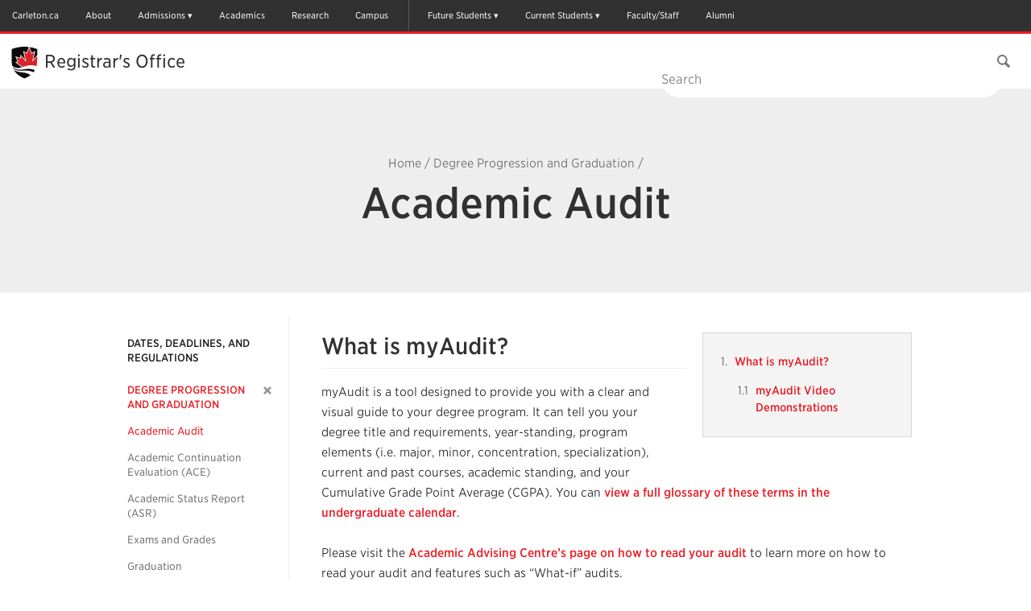

--- FILE ---
content_type: text/css; charset=utf-8
request_url: https://carleton.ca/registrar/wp-content/plugins/plugin-students-api-cms-legacy-master/build/search-model-style.css?ver=1.0.0
body_size: 934
content:
/* The Modal (background) */
.service-search-modal {
    position: fixed; /* Stay in place */
    z-index: 1000000; /* Sit on top */
    left: 0;
    top: 0;
    width: 100%; /* Full width */
    height: 100%; /* Full height */
    overflow: auto; /* Enable scroll if needed */
    background-color: rgb(0,0,0); /* Fallback color */
    background-color: rgba(0,0,0,0.4); /* Black w/ opacity */

}

/* Modal Content/Box */
.service-search-modal-content {
    background-color: #fefefe;
    border-radius: 10px;
    margin: 15% auto; /* 15% from the top and centered */
    border: 1px solid #888;
    box-shadow: 0 4px 9px rgba(0, 0, 0, 0.15);
    width: 370px; /* Could be more or less, depending on screen size */
}
span.close {
    position: relative;
    float: right;
    right: 0px;
    top: -36px;
    cursor: pointer;
    font-size: 27px;
}

#searchInput {
    flex: 1;
    border: none;
    padding: 0;
    margin-right: 25px;
    outline: none;
    padding-right: 30px;
    margin-top: 22px;
    font-size: 16px;
}

.search-icon {
    position: relative;
    /*transform: translateY(-50%);*/
    width: 25px;
    height: 24px;
    margin:20px 20px 0 10px;
    float: left;
}

#resultsContainer {
    width: 100%;
    max-height: calc(5 * 40px + 10px * 4);
    overflow-y: auto;
    padding-left: 0;
    position: relative;
}

#resultsContainer div {
    position: relative;
    display: flex;
    padding-top: 20px;
    align-items: center;
    justify-content: space-between;
    padding: 10px;
    box-sizing: border-box;
    border-bottom: 1px solid lightgray;
}
#resultsContainer img {
    border: none;
}
#resultsContainer ul {
    padding-left: 0 !important;
}

.link-icon {
    position: absolute;
    right: 10px;
    top: 50%;
    transform: translateY(-50%);
    width: 15px;
    height: 12px;
}

#resultsContainer div span {
    display: block;
    padding-right: 30px;
}

#resultsContainer div:hover,
#resultsContainer div.autocomplete-active {
    color: red;
    text-decoration: underline;
}

.no-results {
    text-align: center;
    font-size: 1.2em;
    margin-top: 20px;
    color: #909090;
}


--- FILE ---
content_type: image/svg+xml
request_url: https://carleton.ca/registrar/wp-content/plugins/plugin-students-api-cms-legacy-master/build/searchIcon.svg
body_size: 785
content:
<svg width="36" height="36" viewBox="0 0 36 36" fill="none" xmlns="http://www.w3.org/2000/svg">
<path fill-rule="evenodd" clip-rule="evenodd" d="M14.2148 2.26356C10.9574 2.26356 7.83346 3.52281 5.53016 5.76427C3.22687 8.00574 1.93289 11.0458 1.93289 14.2157C1.93289 15.7853 2.25057 17.3395 2.86779 18.7896C3.48501 20.2397 4.38969 21.5573 5.53016 22.6672C6.67064 23.777 8.02459 24.6574 9.51469 25.2581C11.0048 25.8587 12.6019 26.1679 14.2148 26.1679C15.8276 26.1679 17.4247 25.8587 18.9148 25.2581C20.4049 24.6574 21.7589 23.777 22.8994 22.6672C24.0398 21.5573 24.9445 20.2397 25.5617 18.7896C26.179 17.3395 26.4966 15.7853 26.4966 14.2157C26.4966 11.0458 25.2027 8.00574 22.8994 5.76427C20.5961 3.52281 17.4721 2.26356 14.2148 2.26356ZM4.16341 4.43421C6.82919 1.83999 10.4448 0.382568 14.2148 0.382568C17.9848 0.382568 21.6003 1.83999 24.2661 4.43421C26.9319 7.02843 28.4295 10.5469 28.4295 14.2157C28.4295 16.0323 28.0619 17.8311 27.3475 19.5094C26.7567 20.8975 25.9383 22.1806 24.9262 23.3096L35.7169 33.8106C36.0944 34.1779 36.0944 34.7734 35.7169 35.1407C35.3395 35.5079 34.7276 35.5079 34.3502 35.1407L23.5595 24.6396C22.3994 25.6246 21.0808 26.421 19.6545 26.9959C17.9299 27.6911 16.0815 28.0489 14.2148 28.0489C12.3481 28.0489 10.4996 27.6911 8.77501 26.9959C7.0504 26.3007 5.48337 25.2818 4.16341 23.9972C2.84345 22.7127 1.79639 21.1878 1.08203 19.5094C0.367676 17.8311 0 16.0323 0 14.2157C5.76045e-08 10.5469 1.49762 7.02843 4.16341 4.43421Z" fill="black"/>
</svg>


--- FILE ---
content_type: application/javascript; charset=utf-8
request_url: https://carleton.ca/registrar/wp-content/plugins/plugin-students-api-cms-legacy-master/src/templates/search-modal.js?ver=6.3.1
body_size: 1247
content:
document.addEventListener('DOMContentLoaded', function () {
  var btn = document.querySelector('.button__nav[data-caption="Student Services"]');
  if (btn) {
    var parentEl = btn.closest('li');
    const modal = document.getElementById('service-search-modal-div');
    btn.setAttribute('href', '#');
    parentEl.addEventListener('click', function (event) {
      event.preventDefault();
      modal.style.display = 'block';
    });

    var span = document.getElementsByClassName('close')[0];
    span.addEventListener('click', function (event) {
      modal.style.display = 'none';
    });
    window.onclick = function (event) {
      if (event.target === modal) {
        modal.style.display = 'none';
      }
    };
  }
  var servicesData = [];
  var currentFocus = -1;
  fetch('https://students.carleton.ca/wp-json/stu-api/v2/services')
    .then((response) => response.json())
    .then((data) => {
      servicesData = data;

      var searchInput = document.getElementById('searchInput');
      var resultsContainer = document.getElementById('resultsContainer');

      searchInput.addEventListener('input', function () {
        var searchTerm = this.value.toLowerCase();
        var filteredResults = servicesData.filter(function (service) {
          return service.service_title.toLowerCase().includes(searchTerm);
        });

        resultsContainer.innerHTML = '';
        resultsContainer.style.paddingTop = '0px';
        if (searchTerm !== undefined && searchTerm !== '') {
          if (filteredResults.length === 0) {
            resultsContainer.style.paddingTop = '20px';
            // No result found Error message
            var noResultsElement = document.createElement('div');
            noResultsElement.className = 'no-results';
            var messageContainer = document.createElement('div');
            messageContainer.className = 'message-container';

            var messageContent = document.createElement('p');
            messageContent.innerHTML =
              '<strong>No Services Found</strong> <br> We can’t locate any services that match your search criteria. <br>Please try searching with a different term.';
            messageContent.innerHTML = messageContent.innerHTML.replace(/\n/g, '<br/>');
            messageContainer.appendChild(messageContent);
            noResultsElement.appendChild(messageContainer);
            resultsContainer.appendChild(noResultsElement);
          } else {
            // If results are found, create and display the elements.

            filteredResults.forEach(function (service) {
              resultsContainer.style.paddingTop = '20px';
              var serviceElement = document.createElement('div');
              serviceElement.className = 'service-link';
              serviceElement.textContent = service.service_title;
              var linkIcon = document.createElement('img');
              linkIcon.src = 'wp-content/plugins/plugin-students-api-cms-legacy/build/linkIcon.svg';
              linkIcon.className = 'link-icon';
              serviceElement.appendChild(linkIcon);
              resultsContainer.appendChild(serviceElement);
              serviceElement.addEventListener('click', function () {
                window.location.href = service.service_link;
              });
            });
          }
        }
        currentFocus = -1;
      });
    });
});
